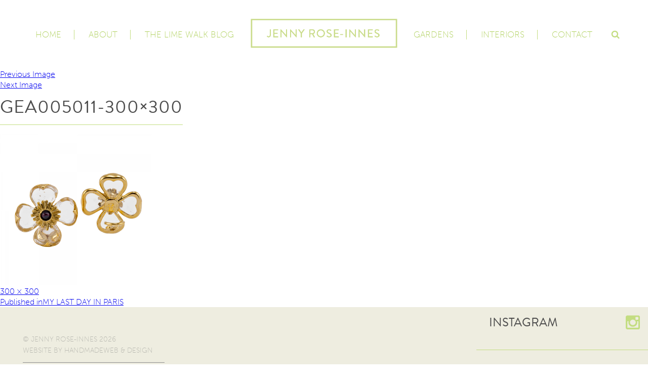

--- FILE ---
content_type: text/html; charset=UTF-8
request_url: https://www.jennyroseinnes.com/3203-2/gea005011-300x300/
body_size: 16100
content:
<!doctype html>
<!--[if lt IE 7]><html class="ie6" lang="en"><![endif]-->
<!--[if IE 7]><html class="ie7" lang="en"><![endif]-->
<!--[if IE 8]><html class="ie8" lang="en"><![endif]-->
<!--[if gt IE 8]><!--><html lang="en"><!--<![endif]-->

<head>
<meta charset="utf-8">
<meta http-equiv="X-UA-Compatible" content="IE=edge">
<meta name="viewport" content="width=device-width, initial-scale=1.0, maximum-scale=1, user-scalable=no"><!-- for ratina ready mobile devices -->
<title>Jenny Rose Innes</title>

<!-- stylesheets goes here -->
<link rel="icon" type="image/ico" href="images/favicon.ico">
<link rel="stylesheet" href="https://www.jennyroseinnes.com/wp-content/themes/jenny-rose-innes/css/plugins.css">
<link rel="stylesheet" href="https://www.jennyroseinnes.com/wp-content/themes/jenny-rose-innes/css/colorbox.css">
<link rel="stylesheet" href="https://www.jennyroseinnes.com/wp-content/themes/jenny-rose-innes/css/style.css">
<base href="https://www.jennyroseinnes.com/wp-content/themes/jenny-rose-innes/">
	<!--[if lt IE 8]>
		<link rel="stylesheet" href="css/ie.css">
  	<![endif]-->

	<!--[if lt IE 9]>
		<script src="js/html5.js" ></script>
  	<![endif]-->
<script src="https://use.typekit.net/owp0vkg.js"></script>
<script>try{Typekit.load({ async: true });}catch(e){}</script>
<script>(function(html){html.className = html.className.replace(/\bno-js\b/,'js')})(document.documentElement);</script>
<meta name='robots' content='index, follow, max-image-preview:large, max-snippet:-1, max-video-preview:-1' />
	<style>img:is([sizes="auto" i], [sizes^="auto," i]) { contain-intrinsic-size: 3000px 1500px }</style>
	
	<!-- This site is optimized with the Yoast SEO plugin v25.6 - https://yoast.com/wordpress/plugins/seo/ -->
	<title>GEA005011-300x300 -</title>
	<link rel="canonical" href="https://www.jennyroseinnes.com/3203-2/gea005011-300x300/" />
	<meta property="og:locale" content="en_GB" />
	<meta property="og:type" content="article" />
	<meta property="og:title" content="GEA005011-300x300 -" />
	<meta property="og:url" content="https://www.jennyroseinnes.com/3203-2/gea005011-300x300/" />
	<meta property="article:modified_time" content="2016-08-26T04:26:37+00:00" />
	<meta property="og:image" content="https://www.jennyroseinnes.com/3203-2/gea005011-300x300" />
	<meta property="og:image:width" content="300" />
	<meta property="og:image:height" content="300" />
	<meta property="og:image:type" content="image/png" />
	<meta name="twitter:card" content="summary_large_image" />
	<script type="application/ld+json" class="yoast-schema-graph">{"@context":"https://schema.org","@graph":[{"@type":"WebPage","@id":"https://www.jennyroseinnes.com/3203-2/gea005011-300x300/","url":"https://www.jennyroseinnes.com/3203-2/gea005011-300x300/","name":"GEA005011-300x300 -","isPartOf":{"@id":"https://www.jennyroseinnes.com/#website"},"primaryImageOfPage":{"@id":"https://www.jennyroseinnes.com/3203-2/gea005011-300x300/#primaryimage"},"image":{"@id":"https://www.jennyroseinnes.com/3203-2/gea005011-300x300/#primaryimage"},"thumbnailUrl":"https://www.jennyroseinnes.com/wp-content/uploads/2016/08/GEA005011-300x300.png","datePublished":"2016-08-25T04:21:43+00:00","dateModified":"2016-08-26T04:26:37+00:00","breadcrumb":{"@id":"https://www.jennyroseinnes.com/3203-2/gea005011-300x300/#breadcrumb"},"inLanguage":"en-GB","potentialAction":[{"@type":"ReadAction","target":["https://www.jennyroseinnes.com/3203-2/gea005011-300x300/"]}]},{"@type":"ImageObject","inLanguage":"en-GB","@id":"https://www.jennyroseinnes.com/3203-2/gea005011-300x300/#primaryimage","url":"https://www.jennyroseinnes.com/wp-content/uploads/2016/08/GEA005011-300x300.png","contentUrl":"https://www.jennyroseinnes.com/wp-content/uploads/2016/08/GEA005011-300x300.png"},{"@type":"BreadcrumbList","@id":"https://www.jennyroseinnes.com/3203-2/gea005011-300x300/#breadcrumb","itemListElement":[{"@type":"ListItem","position":1,"name":"Home","item":"https://www.jennyroseinnes.com/"},{"@type":"ListItem","position":2,"name":"MY LAST DAY IN PARIS","item":"https://www.jennyroseinnes.com/3203-2/"},{"@type":"ListItem","position":3,"name":"GEA005011-300&#215;300"}]},{"@type":"WebSite","@id":"https://www.jennyroseinnes.com/#website","url":"https://www.jennyroseinnes.com/","name":"","description":"","potentialAction":[{"@type":"SearchAction","target":{"@type":"EntryPoint","urlTemplate":"https://www.jennyroseinnes.com/?s={search_term_string}"},"query-input":{"@type":"PropertyValueSpecification","valueRequired":true,"valueName":"search_term_string"}}],"inLanguage":"en-GB"}]}</script>
	<!-- / Yoast SEO plugin. -->


<link rel='dns-prefetch' href='//fonts.googleapis.com' />
<link rel="alternate" type="application/rss+xml" title=" &raquo; Feed" href="https://www.jennyroseinnes.com/feed/" />
<script type="text/javascript">
/* <![CDATA[ */
window._wpemojiSettings = {"baseUrl":"https:\/\/s.w.org\/images\/core\/emoji\/16.0.1\/72x72\/","ext":".png","svgUrl":"https:\/\/s.w.org\/images\/core\/emoji\/16.0.1\/svg\/","svgExt":".svg","source":{"concatemoji":"https:\/\/www.jennyroseinnes.com\/wp-includes\/js\/wp-emoji-release.min.js?ver=87adf75770d85d4ede58fa381b53abf9"}};
/*! This file is auto-generated */
!function(s,n){var o,i,e;function c(e){try{var t={supportTests:e,timestamp:(new Date).valueOf()};sessionStorage.setItem(o,JSON.stringify(t))}catch(e){}}function p(e,t,n){e.clearRect(0,0,e.canvas.width,e.canvas.height),e.fillText(t,0,0);var t=new Uint32Array(e.getImageData(0,0,e.canvas.width,e.canvas.height).data),a=(e.clearRect(0,0,e.canvas.width,e.canvas.height),e.fillText(n,0,0),new Uint32Array(e.getImageData(0,0,e.canvas.width,e.canvas.height).data));return t.every(function(e,t){return e===a[t]})}function u(e,t){e.clearRect(0,0,e.canvas.width,e.canvas.height),e.fillText(t,0,0);for(var n=e.getImageData(16,16,1,1),a=0;a<n.data.length;a++)if(0!==n.data[a])return!1;return!0}function f(e,t,n,a){switch(t){case"flag":return n(e,"\ud83c\udff3\ufe0f\u200d\u26a7\ufe0f","\ud83c\udff3\ufe0f\u200b\u26a7\ufe0f")?!1:!n(e,"\ud83c\udde8\ud83c\uddf6","\ud83c\udde8\u200b\ud83c\uddf6")&&!n(e,"\ud83c\udff4\udb40\udc67\udb40\udc62\udb40\udc65\udb40\udc6e\udb40\udc67\udb40\udc7f","\ud83c\udff4\u200b\udb40\udc67\u200b\udb40\udc62\u200b\udb40\udc65\u200b\udb40\udc6e\u200b\udb40\udc67\u200b\udb40\udc7f");case"emoji":return!a(e,"\ud83e\udedf")}return!1}function g(e,t,n,a){var r="undefined"!=typeof WorkerGlobalScope&&self instanceof WorkerGlobalScope?new OffscreenCanvas(300,150):s.createElement("canvas"),o=r.getContext("2d",{willReadFrequently:!0}),i=(o.textBaseline="top",o.font="600 32px Arial",{});return e.forEach(function(e){i[e]=t(o,e,n,a)}),i}function t(e){var t=s.createElement("script");t.src=e,t.defer=!0,s.head.appendChild(t)}"undefined"!=typeof Promise&&(o="wpEmojiSettingsSupports",i=["flag","emoji"],n.supports={everything:!0,everythingExceptFlag:!0},e=new Promise(function(e){s.addEventListener("DOMContentLoaded",e,{once:!0})}),new Promise(function(t){var n=function(){try{var e=JSON.parse(sessionStorage.getItem(o));if("object"==typeof e&&"number"==typeof e.timestamp&&(new Date).valueOf()<e.timestamp+604800&&"object"==typeof e.supportTests)return e.supportTests}catch(e){}return null}();if(!n){if("undefined"!=typeof Worker&&"undefined"!=typeof OffscreenCanvas&&"undefined"!=typeof URL&&URL.createObjectURL&&"undefined"!=typeof Blob)try{var e="postMessage("+g.toString()+"("+[JSON.stringify(i),f.toString(),p.toString(),u.toString()].join(",")+"));",a=new Blob([e],{type:"text/javascript"}),r=new Worker(URL.createObjectURL(a),{name:"wpTestEmojiSupports"});return void(r.onmessage=function(e){c(n=e.data),r.terminate(),t(n)})}catch(e){}c(n=g(i,f,p,u))}t(n)}).then(function(e){for(var t in e)n.supports[t]=e[t],n.supports.everything=n.supports.everything&&n.supports[t],"flag"!==t&&(n.supports.everythingExceptFlag=n.supports.everythingExceptFlag&&n.supports[t]);n.supports.everythingExceptFlag=n.supports.everythingExceptFlag&&!n.supports.flag,n.DOMReady=!1,n.readyCallback=function(){n.DOMReady=!0}}).then(function(){return e}).then(function(){var e;n.supports.everything||(n.readyCallback(),(e=n.source||{}).concatemoji?t(e.concatemoji):e.wpemoji&&e.twemoji&&(t(e.twemoji),t(e.wpemoji)))}))}((window,document),window._wpemojiSettings);
/* ]]> */
</script>
<link rel='stylesheet' id='sbi_styles-css' href='https://www.jennyroseinnes.com/wp-content/plugins/instagram-feed/css/sbi-styles.min.css?ver=6.9.1' type='text/css' media='all' />
<style id='wp-emoji-styles-inline-css' type='text/css'>

	img.wp-smiley, img.emoji {
		display: inline !important;
		border: none !important;
		box-shadow: none !important;
		height: 1em !important;
		width: 1em !important;
		margin: 0 0.07em !important;
		vertical-align: -0.1em !important;
		background: none !important;
		padding: 0 !important;
	}
</style>
<link rel='stylesheet' id='wp-block-library-css' href='https://www.jennyroseinnes.com/wp-includes/css/dist/block-library/style.min.css?ver=87adf75770d85d4ede58fa381b53abf9' type='text/css' media='all' />
<style id='classic-theme-styles-inline-css' type='text/css'>
/*! This file is auto-generated */
.wp-block-button__link{color:#fff;background-color:#32373c;border-radius:9999px;box-shadow:none;text-decoration:none;padding:calc(.667em + 2px) calc(1.333em + 2px);font-size:1.125em}.wp-block-file__button{background:#32373c;color:#fff;text-decoration:none}
</style>
<style id='global-styles-inline-css' type='text/css'>
:root{--wp--preset--aspect-ratio--square: 1;--wp--preset--aspect-ratio--4-3: 4/3;--wp--preset--aspect-ratio--3-4: 3/4;--wp--preset--aspect-ratio--3-2: 3/2;--wp--preset--aspect-ratio--2-3: 2/3;--wp--preset--aspect-ratio--16-9: 16/9;--wp--preset--aspect-ratio--9-16: 9/16;--wp--preset--color--black: #000000;--wp--preset--color--cyan-bluish-gray: #abb8c3;--wp--preset--color--white: #ffffff;--wp--preset--color--pale-pink: #f78da7;--wp--preset--color--vivid-red: #cf2e2e;--wp--preset--color--luminous-vivid-orange: #ff6900;--wp--preset--color--luminous-vivid-amber: #fcb900;--wp--preset--color--light-green-cyan: #7bdcb5;--wp--preset--color--vivid-green-cyan: #00d084;--wp--preset--color--pale-cyan-blue: #8ed1fc;--wp--preset--color--vivid-cyan-blue: #0693e3;--wp--preset--color--vivid-purple: #9b51e0;--wp--preset--gradient--vivid-cyan-blue-to-vivid-purple: linear-gradient(135deg,rgba(6,147,227,1) 0%,rgb(155,81,224) 100%);--wp--preset--gradient--light-green-cyan-to-vivid-green-cyan: linear-gradient(135deg,rgb(122,220,180) 0%,rgb(0,208,130) 100%);--wp--preset--gradient--luminous-vivid-amber-to-luminous-vivid-orange: linear-gradient(135deg,rgba(252,185,0,1) 0%,rgba(255,105,0,1) 100%);--wp--preset--gradient--luminous-vivid-orange-to-vivid-red: linear-gradient(135deg,rgba(255,105,0,1) 0%,rgb(207,46,46) 100%);--wp--preset--gradient--very-light-gray-to-cyan-bluish-gray: linear-gradient(135deg,rgb(238,238,238) 0%,rgb(169,184,195) 100%);--wp--preset--gradient--cool-to-warm-spectrum: linear-gradient(135deg,rgb(74,234,220) 0%,rgb(151,120,209) 20%,rgb(207,42,186) 40%,rgb(238,44,130) 60%,rgb(251,105,98) 80%,rgb(254,248,76) 100%);--wp--preset--gradient--blush-light-purple: linear-gradient(135deg,rgb(255,206,236) 0%,rgb(152,150,240) 100%);--wp--preset--gradient--blush-bordeaux: linear-gradient(135deg,rgb(254,205,165) 0%,rgb(254,45,45) 50%,rgb(107,0,62) 100%);--wp--preset--gradient--luminous-dusk: linear-gradient(135deg,rgb(255,203,112) 0%,rgb(199,81,192) 50%,rgb(65,88,208) 100%);--wp--preset--gradient--pale-ocean: linear-gradient(135deg,rgb(255,245,203) 0%,rgb(182,227,212) 50%,rgb(51,167,181) 100%);--wp--preset--gradient--electric-grass: linear-gradient(135deg,rgb(202,248,128) 0%,rgb(113,206,126) 100%);--wp--preset--gradient--midnight: linear-gradient(135deg,rgb(2,3,129) 0%,rgb(40,116,252) 100%);--wp--preset--font-size--small: 13px;--wp--preset--font-size--medium: 20px;--wp--preset--font-size--large: 36px;--wp--preset--font-size--x-large: 42px;--wp--preset--spacing--20: 0.44rem;--wp--preset--spacing--30: 0.67rem;--wp--preset--spacing--40: 1rem;--wp--preset--spacing--50: 1.5rem;--wp--preset--spacing--60: 2.25rem;--wp--preset--spacing--70: 3.38rem;--wp--preset--spacing--80: 5.06rem;--wp--preset--shadow--natural: 6px 6px 9px rgba(0, 0, 0, 0.2);--wp--preset--shadow--deep: 12px 12px 50px rgba(0, 0, 0, 0.4);--wp--preset--shadow--sharp: 6px 6px 0px rgba(0, 0, 0, 0.2);--wp--preset--shadow--outlined: 6px 6px 0px -3px rgba(255, 255, 255, 1), 6px 6px rgba(0, 0, 0, 1);--wp--preset--shadow--crisp: 6px 6px 0px rgba(0, 0, 0, 1);}:where(.is-layout-flex){gap: 0.5em;}:where(.is-layout-grid){gap: 0.5em;}body .is-layout-flex{display: flex;}.is-layout-flex{flex-wrap: wrap;align-items: center;}.is-layout-flex > :is(*, div){margin: 0;}body .is-layout-grid{display: grid;}.is-layout-grid > :is(*, div){margin: 0;}:where(.wp-block-columns.is-layout-flex){gap: 2em;}:where(.wp-block-columns.is-layout-grid){gap: 2em;}:where(.wp-block-post-template.is-layout-flex){gap: 1.25em;}:where(.wp-block-post-template.is-layout-grid){gap: 1.25em;}.has-black-color{color: var(--wp--preset--color--black) !important;}.has-cyan-bluish-gray-color{color: var(--wp--preset--color--cyan-bluish-gray) !important;}.has-white-color{color: var(--wp--preset--color--white) !important;}.has-pale-pink-color{color: var(--wp--preset--color--pale-pink) !important;}.has-vivid-red-color{color: var(--wp--preset--color--vivid-red) !important;}.has-luminous-vivid-orange-color{color: var(--wp--preset--color--luminous-vivid-orange) !important;}.has-luminous-vivid-amber-color{color: var(--wp--preset--color--luminous-vivid-amber) !important;}.has-light-green-cyan-color{color: var(--wp--preset--color--light-green-cyan) !important;}.has-vivid-green-cyan-color{color: var(--wp--preset--color--vivid-green-cyan) !important;}.has-pale-cyan-blue-color{color: var(--wp--preset--color--pale-cyan-blue) !important;}.has-vivid-cyan-blue-color{color: var(--wp--preset--color--vivid-cyan-blue) !important;}.has-vivid-purple-color{color: var(--wp--preset--color--vivid-purple) !important;}.has-black-background-color{background-color: var(--wp--preset--color--black) !important;}.has-cyan-bluish-gray-background-color{background-color: var(--wp--preset--color--cyan-bluish-gray) !important;}.has-white-background-color{background-color: var(--wp--preset--color--white) !important;}.has-pale-pink-background-color{background-color: var(--wp--preset--color--pale-pink) !important;}.has-vivid-red-background-color{background-color: var(--wp--preset--color--vivid-red) !important;}.has-luminous-vivid-orange-background-color{background-color: var(--wp--preset--color--luminous-vivid-orange) !important;}.has-luminous-vivid-amber-background-color{background-color: var(--wp--preset--color--luminous-vivid-amber) !important;}.has-light-green-cyan-background-color{background-color: var(--wp--preset--color--light-green-cyan) !important;}.has-vivid-green-cyan-background-color{background-color: var(--wp--preset--color--vivid-green-cyan) !important;}.has-pale-cyan-blue-background-color{background-color: var(--wp--preset--color--pale-cyan-blue) !important;}.has-vivid-cyan-blue-background-color{background-color: var(--wp--preset--color--vivid-cyan-blue) !important;}.has-vivid-purple-background-color{background-color: var(--wp--preset--color--vivid-purple) !important;}.has-black-border-color{border-color: var(--wp--preset--color--black) !important;}.has-cyan-bluish-gray-border-color{border-color: var(--wp--preset--color--cyan-bluish-gray) !important;}.has-white-border-color{border-color: var(--wp--preset--color--white) !important;}.has-pale-pink-border-color{border-color: var(--wp--preset--color--pale-pink) !important;}.has-vivid-red-border-color{border-color: var(--wp--preset--color--vivid-red) !important;}.has-luminous-vivid-orange-border-color{border-color: var(--wp--preset--color--luminous-vivid-orange) !important;}.has-luminous-vivid-amber-border-color{border-color: var(--wp--preset--color--luminous-vivid-amber) !important;}.has-light-green-cyan-border-color{border-color: var(--wp--preset--color--light-green-cyan) !important;}.has-vivid-green-cyan-border-color{border-color: var(--wp--preset--color--vivid-green-cyan) !important;}.has-pale-cyan-blue-border-color{border-color: var(--wp--preset--color--pale-cyan-blue) !important;}.has-vivid-cyan-blue-border-color{border-color: var(--wp--preset--color--vivid-cyan-blue) !important;}.has-vivid-purple-border-color{border-color: var(--wp--preset--color--vivid-purple) !important;}.has-vivid-cyan-blue-to-vivid-purple-gradient-background{background: var(--wp--preset--gradient--vivid-cyan-blue-to-vivid-purple) !important;}.has-light-green-cyan-to-vivid-green-cyan-gradient-background{background: var(--wp--preset--gradient--light-green-cyan-to-vivid-green-cyan) !important;}.has-luminous-vivid-amber-to-luminous-vivid-orange-gradient-background{background: var(--wp--preset--gradient--luminous-vivid-amber-to-luminous-vivid-orange) !important;}.has-luminous-vivid-orange-to-vivid-red-gradient-background{background: var(--wp--preset--gradient--luminous-vivid-orange-to-vivid-red) !important;}.has-very-light-gray-to-cyan-bluish-gray-gradient-background{background: var(--wp--preset--gradient--very-light-gray-to-cyan-bluish-gray) !important;}.has-cool-to-warm-spectrum-gradient-background{background: var(--wp--preset--gradient--cool-to-warm-spectrum) !important;}.has-blush-light-purple-gradient-background{background: var(--wp--preset--gradient--blush-light-purple) !important;}.has-blush-bordeaux-gradient-background{background: var(--wp--preset--gradient--blush-bordeaux) !important;}.has-luminous-dusk-gradient-background{background: var(--wp--preset--gradient--luminous-dusk) !important;}.has-pale-ocean-gradient-background{background: var(--wp--preset--gradient--pale-ocean) !important;}.has-electric-grass-gradient-background{background: var(--wp--preset--gradient--electric-grass) !important;}.has-midnight-gradient-background{background: var(--wp--preset--gradient--midnight) !important;}.has-small-font-size{font-size: var(--wp--preset--font-size--small) !important;}.has-medium-font-size{font-size: var(--wp--preset--font-size--medium) !important;}.has-large-font-size{font-size: var(--wp--preset--font-size--large) !important;}.has-x-large-font-size{font-size: var(--wp--preset--font-size--x-large) !important;}
:where(.wp-block-post-template.is-layout-flex){gap: 1.25em;}:where(.wp-block-post-template.is-layout-grid){gap: 1.25em;}
:where(.wp-block-columns.is-layout-flex){gap: 2em;}:where(.wp-block-columns.is-layout-grid){gap: 2em;}
:root :where(.wp-block-pullquote){font-size: 1.5em;line-height: 1.6;}
</style>
<link rel='stylesheet' id='contact-form-7-css' href='https://www.jennyroseinnes.com/wp-content/plugins/contact-form-7/includes/css/styles.css?ver=6.1.1' type='text/css' media='all' />
<link rel='stylesheet' id='twentysixteen-fonts-css' href='https://fonts.googleapis.com/css?family=Merriweather%3A400%2C700%2C900%2C400italic%2C700italic%2C900italic%7CMontserrat%3A400%2C700%7CInconsolata%3A400&#038;subset=latin%2Clatin-ext' type='text/css' media='all' />
<link rel='stylesheet' id='genericons-css' href='https://www.jennyroseinnes.com/wp-content/themes/jenny-rose-innes/genericons/genericons.css?ver=3.4.1' type='text/css' media='all' />
<link rel='stylesheet' id='twentysixteen-style-css' href='https://www.jennyroseinnes.com/wp-content/themes/jenny-rose-innes/style.css?ver=87adf75770d85d4ede58fa381b53abf9' type='text/css' media='all' />
<!--[if lt IE 10]>
<link rel='stylesheet' id='twentysixteen-ie-css' href='https://www.jennyroseinnes.com/wp-content/themes/jenny-rose-innes/css/ie.css?ver=20150930' type='text/css' media='all' />
<![endif]-->
<!--[if lt IE 9]>
<link rel='stylesheet' id='twentysixteen-ie8-css' href='https://www.jennyroseinnes.com/wp-content/themes/jenny-rose-innes/css/ie8.css?ver=20151230' type='text/css' media='all' />
<![endif]-->
<!--[if lt IE 8]>
<link rel='stylesheet' id='twentysixteen-ie7-css' href='https://www.jennyroseinnes.com/wp-content/themes/jenny-rose-innes/css/ie7.css?ver=20150930' type='text/css' media='all' />
<![endif]-->
<link rel='stylesheet' id='slb_core-css' href='https://www.jennyroseinnes.com/wp-content/plugins/simple-lightbox/client/css/app.css?ver=2.9.4' type='text/css' media='all' />
<script type="text/javascript" id="ssbs-nonce-js-after">
/* <![CDATA[ */
var sss_nonce_frontend = "2089cd9367"
/* ]]> */
</script>
<!--[if lt IE 9]>
<script type="text/javascript" src="https://www.jennyroseinnes.com/wp-content/themes/jenny-rose-innes/js/html5.js?ver=3.7.3" id="twentysixteen-html5-js"></script>
<![endif]-->
<script type="text/javascript" id="jquery-core-js-extra">
/* <![CDATA[ */
var theme_data = {"themeLogo":["https:\/\/www.jennyroseinnes.com\/wp-content\/uploads\/2016\/08\/GEA005011-300x300-150x150.png",150,150,true]};
/* ]]> */
</script>
<script type="text/javascript" src="https://www.jennyroseinnes.com/wp-includes/js/jquery/jquery.min.js?ver=3.7.1" id="jquery-core-js"></script>
<script type="text/javascript" src="https://www.jennyroseinnes.com/wp-includes/js/jquery/jquery-migrate.min.js?ver=3.4.1" id="jquery-migrate-js"></script>
<script type="text/javascript" src="https://www.jennyroseinnes.com/wp-content/themes/jenny-rose-innes/js/keyboard-image-navigation.js?ver=20151104" id="twentysixteen-keyboard-image-navigation-js"></script>
<link rel="https://api.w.org/" href="https://www.jennyroseinnes.com/wp-json/" /><link rel="alternate" title="JSON" type="application/json" href="https://www.jennyroseinnes.com/wp-json/wp/v2/media/6760" /><link rel="EditURI" type="application/rsd+xml" title="RSD" href="https://www.jennyroseinnes.com/xmlrpc.php?rsd" />

<link rel='shortlink' href='https://www.jennyroseinnes.com/?p=6760' />
<link rel="alternate" title="oEmbed (JSON)" type="application/json+oembed" href="https://www.jennyroseinnes.com/wp-json/oembed/1.0/embed?url=https%3A%2F%2Fwww.jennyroseinnes.com%2F3203-2%2Fgea005011-300x300%2F" />
<link rel="alternate" title="oEmbed (XML)" type="text/xml+oembed" href="https://www.jennyroseinnes.com/wp-json/oembed/1.0/embed?url=https%3A%2F%2Fwww.jennyroseinnes.com%2F3203-2%2Fgea005011-300x300%2F&#038;format=xml" />
</head>

<body data-rsssl=1 class="attachment wp-singular attachment-template-default single single-attachment postid-6760 attachmentid-6760 attachment-png wp-theme-jenny-rose-innes group-blog">
<div id="preloader">
	<div class="text-center loader-logo"><img src="images/logo.jpg" alt="" /></div>
    <div id="status"></div>
</div>

<header id="stickywrap" class="header">
  <div class="wrapper-header clearfix">
  	<!--Logo-->
  	<div class="logo"><a href="https://www.jennyroseinnes.com/"><img src="https://www.jennyroseinnes.com/wp-content/uploads/2016/08/Logo.png" alt="" /></a></div>
    <!--Logo End-->
    <!--navigation-->
  	<nav>
	    	<span class="mnu-icon"><a href="javascript:void(0)"><img src="images/menu-icon.png" alt="" /></a></span>
        <ul id="primary-menu" class="left-menu clearfix"><li id="menu-item-64" class="menu-item menu-item-type-post_type menu-item-object-page menu-item-home menu-item-64"><a href="https://www.jennyroseinnes.com/">Home</a></li>
<li id="menu-item-63" class="menu-item menu-item-type-post_type menu-item-object-page menu-item-63"><a href="https://www.jennyroseinnes.com/about-jenny-rose-innes/">About</a></li>
<li id="menu-item-62" class="menu-item menu-item-type-post_type menu-item-object-page current_page_parent menu-item-62"><a href="https://www.jennyroseinnes.com/the-lime-walk-blog/">The Lime Walk Blog</a></li>
<li id="menu-item-61" class="menu-item menu-item-type-post_type menu-item-object-page menu-item-has-children menu-item-61"><a href="https://www.jennyroseinnes.com/garden-landscape-design-southern-highlands/">Gardens</a>
<ul class="sub-menu">
	<li id="menu-item-7265" class="menu-item menu-item-type-post_type menu-item-object-portfolio menu-item-7265"><a href="https://www.jennyroseinnes.com/portfolio/a-town-garden/">A Town Garden</a></li>
	<li id="menu-item-7266" class="menu-item menu-item-type-post_type menu-item-object-portfolio menu-item-7266"><a href="https://www.jennyroseinnes.com/portfolio/a-garden-in-the-limousine/">A Garden in France</a></li>
	<li id="menu-item-7267" class="menu-item menu-item-type-post_type menu-item-object-portfolio menu-item-7267"><a href="https://www.jennyroseinnes.com/portfolio/south-acres-garden/">South Acres Garden</a></li>
</ul>
</li>
<li id="menu-item-56" class="menu-item menu-item-type-post_type menu-item-object-page menu-item-has-children menu-item-56"><a href="https://www.jennyroseinnes.com/interior-design-southern-highlands/">Interiors</a>
<ul class="sub-menu">
	<li id="menu-item-7262" class="menu-item menu-item-type-post_type menu-item-object-portfolio menu-item-7262"><a href="https://www.jennyroseinnes.com/portfolio/bowral-cottage/">Bowral Cottage</a></li>
	<li id="menu-item-7263" class="menu-item menu-item-type-post_type menu-item-object-portfolio menu-item-7263"><a href="https://www.jennyroseinnes.com/portfolio/the-beach-house/">Beach House</a></li>
	<li id="menu-item-7264" class="menu-item menu-item-type-post_type menu-item-object-portfolio menu-item-7264"><a href="https://www.jennyroseinnes.com/portfolio/bowral-country-town-house/">Town House</a></li>
	<li id="menu-item-7261" class="menu-item menu-item-type-post_type menu-item-object-portfolio menu-item-7261"><a href="https://www.jennyroseinnes.com/portfolio/house-france/">A House in France</a></li>
</ul>
</li>
<li id="menu-item-55" class="menu-item menu-item-type-post_type menu-item-object-page menu-item-55"><a href="https://www.jennyroseinnes.com/contact-jenny-rose-innes/">Contact</a></li>
</ul>    </nav>
    <!--navigation End-->
    <!--Search Box-->
    <div class="search-box">
       
<form role="search" method="get" class="search-form" action="https://www.jennyroseinnes.com/">
		<span class="screen-reader-text">Search:</span>
		<input type="search" class="search-field" placeholder="Search &hellip;" value="" name="s" title="Search:" />
	<button type="submit" class="search-submit">find</button>
</form>
    </div>
    <!--Search Box End-->
  </div>
  
</header>

	<div id="primary" class="content-area">
		<main id="main" class="site-main" role="main">

			
				<article id="post-6760" class="post-6760 attachment type-attachment status-inherit hentry">

					<nav id="image-navigation" class="navigation image-navigation">
						<div class="nav-links">
							<div class="nav-previous"><a href='https://www.jennyroseinnes.com/3203-2/gea001611-300x300/'>Previous Image</a></div>
							<div class="nav-next"><a href='https://www.jennyroseinnes.com/3203-2/ri1316d-300x300/'>Next Image</a></div>
						</div><!-- .nav-links -->
					</nav><!-- .image-navigation -->

					<header class="entry-header">
						<h1 class="entry-title">GEA005011-300&#215;300</h1>					</header><!-- .entry-header -->

					<div class="entry-content">

						<div class="entry-attachment">
							<img width="300" height="300" src="https://www.jennyroseinnes.com/wp-content/uploads/2016/08/GEA005011-300x300.png" class="attachment-large size-large" alt="" decoding="async" fetchpriority="high" srcset="https://www.jennyroseinnes.com/wp-content/uploads/2016/08/GEA005011-300x300.png 300w, https://www.jennyroseinnes.com/wp-content/uploads/2016/08/GEA005011-300x300-150x150.png 150w" sizes="(max-width: 300px) 85vw, 300px" />
							
						</div><!-- .entry-attachment -->

											</div><!-- .entry-content -->

					<footer class="entry-footer">
						<span class="posted-on"><span class="screen-reader-text">Posted on </span><a href="https://www.jennyroseinnes.com/3203-2/gea005011-300x300/" rel="bookmark"><time class="entry-date published" datetime="2016-08-25T14:21:43+10:00"></time><time class="updated" datetime="2016-08-26T14:26:37+10:00"></time></a></span>						<span class="full-size-link"><span class="screen-reader-text">Full size </span><a href="https://www.jennyroseinnes.com/wp-content/uploads/2016/08/GEA005011-300x300.png">300 &times; 300</a></span>											</footer><!-- .entry-footer -->
				</article><!-- #post-## -->

				
	<nav class="navigation post-navigation" aria-label="Posts">
		<h2 class="screen-reader-text">Post navigation</h2>
		<div class="nav-links"><div class="nav-previous"><a href="https://www.jennyroseinnes.com/3203-2/" rel="prev"><span class="meta-nav">Published in</span><span class="post-title">MY LAST DAY IN PARIS</span></a></div></div>
	</nav>
		</main><!-- .site-main -->
	</div><!-- .content-area -->


	<aside class="index-right">
        <div class="blog-heading width-instagram-icon">
            <h2>instagram</h2>
        </div>
        <div class="instagram-outer clearfix">
             
<div id="sb_instagram"  class="sbi sbi_mob_col_1 sbi_tab_col_2 sbi_col_2" style="width: 100%; height: 100%;"	 data-feedid="sbi_17841400442020390#10"  data-res="medium" data-cols="2" data-colsmobile="1" data-colstablet="2" data-num="10" data-nummobile="" data-item-padding=""	 data-shortcode-atts="{}"  data-postid="6760" data-locatornonce="fc73979bd0" data-imageaspectratio="1:1" data-sbi-flags="favorLocal">
	
	<div id="sbi_images" >
		<div class="sbi_item sbi_type_video sbi_new sbi_transition"
	id="sbi_17971539563461197" data-date="1684631555">
	<div class="sbi_photo_wrap">
		<a class="sbi_photo" href="https://www.instagram.com/reel/CsfGZvuAXD4/" target="_blank" rel="noopener nofollow"
			data-full-res="https://scontent-syd2-1.cdninstagram.com/v/t51.36329-15/348324677_171634525864530_5746104657429750693_n.jpg?_nc_cat=109&#038;ccb=1-7&#038;_nc_sid=8ae9d6&#038;_nc_ohc=Z9gi5Q4GZvUAX-l7TRf&#038;_nc_ht=scontent-syd2-1.cdninstagram.com&#038;edm=ANo9K5cEAAAA&#038;oh=00_AfAKbin7G0jZkD13JxQMt8hzTjlj7nI1-4U2mu2AOcdy-Q&#038;oe=64749EDD"
			data-img-src-set="{&quot;d&quot;:&quot;https:\/\/scontent-syd2-1.cdninstagram.com\/v\/t51.36329-15\/348324677_171634525864530_5746104657429750693_n.jpg?_nc_cat=109&amp;ccb=1-7&amp;_nc_sid=8ae9d6&amp;_nc_ohc=Z9gi5Q4GZvUAX-l7TRf&amp;_nc_ht=scontent-syd2-1.cdninstagram.com&amp;edm=ANo9K5cEAAAA&amp;oh=00_AfAKbin7G0jZkD13JxQMt8hzTjlj7nI1-4U2mu2AOcdy-Q&amp;oe=64749EDD&quot;,&quot;150&quot;:&quot;https:\/\/scontent-syd2-1.cdninstagram.com\/v\/t51.36329-15\/348324677_171634525864530_5746104657429750693_n.jpg?_nc_cat=109&amp;ccb=1-7&amp;_nc_sid=8ae9d6&amp;_nc_ohc=Z9gi5Q4GZvUAX-l7TRf&amp;_nc_ht=scontent-syd2-1.cdninstagram.com&amp;edm=ANo9K5cEAAAA&amp;oh=00_AfAKbin7G0jZkD13JxQMt8hzTjlj7nI1-4U2mu2AOcdy-Q&amp;oe=64749EDD&quot;,&quot;320&quot;:&quot;https:\/\/www.jennyroseinnes.com\/wp-content\/uploads\/sb-instagram-feed-images\/348324677_171634525864530_5746104657429750693_nlow.jpg&quot;,&quot;640&quot;:&quot;https:\/\/www.jennyroseinnes.com\/wp-content\/uploads\/sb-instagram-feed-images\/348324677_171634525864530_5746104657429750693_nfull.jpg&quot;}">
			<span class="sbi-screenreader">There’s always a pull on my heartstrings when Au</span>
						<svg style="color: rgba(255,255,255,1)" class="svg-inline--fa fa-play fa-w-14 sbi_playbtn" aria-label="Play" aria-hidden="true" data-fa-processed="" data-prefix="fa" data-icon="play" role="presentation" xmlns="http://www.w3.org/2000/svg" viewBox="0 0 448 512"><path fill="currentColor" d="M424.4 214.7L72.4 6.6C43.8-10.3 0 6.1 0 47.9V464c0 37.5 40.7 60.1 72.4 41.3l352-208c31.4-18.5 31.5-64.1 0-82.6z"></path></svg>			<img src="https://www.jennyroseinnes.com/wp-content/plugins/instagram-feed/img/placeholder.png" alt="There’s always a pull on my heartstrings when Autumn arrives.. my favourite season and yet knowing that it won’t be long before there will be very little to pick from the garden.  Living a rural life has brought me heart bursting happiness.  The warmth of companionship with like-minded friends … the quiet - … and being closer to nature.  Seeing the effects of our ‘no spray’ policy here .. adding more and more to the garden to encourage insect life.. The joy of seeing dragon flies hover and drink from shallow bowls of water in the walled garden .. of hearing crickets at night through my open windows… So many bees and butterflies now -  when at first there were none.  But most exciting of all is that I am working on my third book which will reflect all of this love .. love of nature, my garden, my home  and the countryside in which we live and the peace that this imbues.  My love of nature  is deeply embedded .. how lucky I was to have a mother from whom I could learn all this… 
#nature #insectlife #garden #friendship #countrylife #joy" aria-hidden="true">
		</a>
	</div>
</div><div class="sbi_item sbi_type_image sbi_new sbi_transition"
	id="sbi_17883678881844591" data-date="1684023982">
	<div class="sbi_photo_wrap">
		<a class="sbi_photo" href="https://www.instagram.com/p/CsNBFDpvhla/" target="_blank" rel="noopener nofollow"
			data-full-res="https://scontent-syd2-1.cdninstagram.com/v/t51.29350-15/346674724_261402103030600_176142104888511055_n.jpg?_nc_cat=105&#038;ccb=1-7&#038;_nc_sid=8ae9d6&#038;_nc_ohc=kiQPQ4zPYwEAX-g94H6&#038;_nc_ht=scontent-syd2-1.cdninstagram.com&#038;edm=ANo9K5cEAAAA&#038;oh=00_AfC-nnypU4s9m8lI9rWemli0uCISPdbbi53XQhX7FvCVUw&#038;oe=647384A2"
			data-img-src-set="{&quot;d&quot;:&quot;https:\/\/scontent-syd2-1.cdninstagram.com\/v\/t51.29350-15\/346674724_261402103030600_176142104888511055_n.jpg?_nc_cat=105&amp;ccb=1-7&amp;_nc_sid=8ae9d6&amp;_nc_ohc=kiQPQ4zPYwEAX-g94H6&amp;_nc_ht=scontent-syd2-1.cdninstagram.com&amp;edm=ANo9K5cEAAAA&amp;oh=00_AfC-nnypU4s9m8lI9rWemli0uCISPdbbi53XQhX7FvCVUw&amp;oe=647384A2&quot;,&quot;150&quot;:&quot;https:\/\/scontent-syd2-1.cdninstagram.com\/v\/t51.29350-15\/346674724_261402103030600_176142104888511055_n.jpg?_nc_cat=105&amp;ccb=1-7&amp;_nc_sid=8ae9d6&amp;_nc_ohc=kiQPQ4zPYwEAX-g94H6&amp;_nc_ht=scontent-syd2-1.cdninstagram.com&amp;edm=ANo9K5cEAAAA&amp;oh=00_AfC-nnypU4s9m8lI9rWemli0uCISPdbbi53XQhX7FvCVUw&amp;oe=647384A2&quot;,&quot;320&quot;:&quot;https:\/\/www.jennyroseinnes.com\/wp-content\/uploads\/sb-instagram-feed-images\/346674724_261402103030600_176142104888511055_nlow.jpg&quot;,&quot;640&quot;:&quot;https:\/\/www.jennyroseinnes.com\/wp-content\/uploads\/sb-instagram-feed-images\/346674724_261402103030600_176142104888511055_nfull.jpg&quot;}">
			<span class="sbi-screenreader">Happy Mother’s Day!
To all those wonderful mothe</span>
									<img src="https://www.jennyroseinnes.com/wp-content/plugins/instagram-feed/img/placeholder.png" alt="Happy Mother’s Day!
To all those wonderful mothers out there.. nurturing beings .. giving of themselves.. Whether they’re mothers to their children and their grandchildren - or their stepchildren - or their dogs - or other animals .. To all Mothers - this is your day. 💕💕💗💗💞💞💗💗💕💕
#mothersday #motherhood  #nurturing" aria-hidden="true">
		</a>
	</div>
</div><div class="sbi_item sbi_type_video sbi_new sbi_transition"
	id="sbi_17957135609367988" data-date="1683414542">
	<div class="sbi_photo_wrap">
		<a class="sbi_photo" href="https://www.instagram.com/reel/Cr62bfmg_70/" target="_blank" rel="noopener nofollow"
			data-full-res="https://scontent-syd2-1.cdninstagram.com/v/t51.36329-15/345126695_3416012378684693_807793058036901756_n.jpg?_nc_cat=101&#038;ccb=1-7&#038;_nc_sid=8ae9d6&#038;_nc_ohc=AZlBvj8bbtcAX8Gk-OM&#038;_nc_ht=scontent-syd2-1.cdninstagram.com&#038;edm=ANo9K5cEAAAA&#038;oh=00_AfADCvdgpuboeN36o0NLisxrfBLKBRAe1VvXddmf38mhtA&#038;oe=64737145"
			data-img-src-set="{&quot;d&quot;:&quot;https:\/\/scontent-syd2-1.cdninstagram.com\/v\/t51.36329-15\/345126695_3416012378684693_807793058036901756_n.jpg?_nc_cat=101&amp;ccb=1-7&amp;_nc_sid=8ae9d6&amp;_nc_ohc=AZlBvj8bbtcAX8Gk-OM&amp;_nc_ht=scontent-syd2-1.cdninstagram.com&amp;edm=ANo9K5cEAAAA&amp;oh=00_AfADCvdgpuboeN36o0NLisxrfBLKBRAe1VvXddmf38mhtA&amp;oe=64737145&quot;,&quot;150&quot;:&quot;https:\/\/scontent-syd2-1.cdninstagram.com\/v\/t51.36329-15\/345126695_3416012378684693_807793058036901756_n.jpg?_nc_cat=101&amp;ccb=1-7&amp;_nc_sid=8ae9d6&amp;_nc_ohc=AZlBvj8bbtcAX8Gk-OM&amp;_nc_ht=scontent-syd2-1.cdninstagram.com&amp;edm=ANo9K5cEAAAA&amp;oh=00_AfADCvdgpuboeN36o0NLisxrfBLKBRAe1VvXddmf38mhtA&amp;oe=64737145&quot;,&quot;320&quot;:&quot;https:\/\/www.jennyroseinnes.com\/wp-content\/uploads\/sb-instagram-feed-images\/345126695_3416012378684693_807793058036901756_nlow.jpg&quot;,&quot;640&quot;:&quot;https:\/\/www.jennyroseinnes.com\/wp-content\/uploads\/sb-instagram-feed-images\/345126695_3416012378684693_807793058036901756_nfull.jpg&quot;}">
			<span class="sbi-screenreader">What an incredible day.. Once in my lifetime.. to </span>
						<svg style="color: rgba(255,255,255,1)" class="svg-inline--fa fa-play fa-w-14 sbi_playbtn" aria-label="Play" aria-hidden="true" data-fa-processed="" data-prefix="fa" data-icon="play" role="presentation" xmlns="http://www.w3.org/2000/svg" viewBox="0 0 448 512"><path fill="currentColor" d="M424.4 214.7L72.4 6.6C43.8-10.3 0 6.1 0 47.9V464c0 37.5 40.7 60.1 72.4 41.3l352-208c31.4-18.5 31.5-64.1 0-82.6z"></path></svg>			<img src="https://www.jennyroseinnes.com/wp-content/plugins/instagram-feed/img/placeholder.png" alt="What an incredible day.. Once in my lifetime.. to witness the majestic coronation ceremony.. and to relish every moment.. and above all - the MUSIC!! Long live the King!🇬🇧🇬🇧👑👑Zadok the priest - Choir of Westminster Abbey" aria-hidden="true">
		</a>
	</div>
</div><div class="sbi_item sbi_type_carousel sbi_new sbi_transition"
	id="sbi_17908055036760368" data-date="1683260775">
	<div class="sbi_photo_wrap">
		<a class="sbi_photo" href="https://www.instagram.com/p/Cr2RYIfv3ce/" target="_blank" rel="noopener nofollow"
			data-full-res="https://scontent-syd2-1.cdninstagram.com/v/t51.29350-15/344763450_270325225417775_5889909303259772584_n.jpg?_nc_cat=101&#038;ccb=1-7&#038;_nc_sid=8ae9d6&#038;_nc_ohc=L9rGqYl-_X0AX8i7znW&#038;_nc_ht=scontent-syd2-1.cdninstagram.com&#038;edm=ANo9K5cEAAAA&#038;oh=00_AfBMeHquWfWlaCHd_-bhv14I92GxyOANkQAO9Zf594h9bQ&#038;oe=64740196"
			data-img-src-set="{&quot;d&quot;:&quot;https:\/\/scontent-syd2-1.cdninstagram.com\/v\/t51.29350-15\/344763450_270325225417775_5889909303259772584_n.jpg?_nc_cat=101&amp;ccb=1-7&amp;_nc_sid=8ae9d6&amp;_nc_ohc=L9rGqYl-_X0AX8i7znW&amp;_nc_ht=scontent-syd2-1.cdninstagram.com&amp;edm=ANo9K5cEAAAA&amp;oh=00_AfBMeHquWfWlaCHd_-bhv14I92GxyOANkQAO9Zf594h9bQ&amp;oe=64740196&quot;,&quot;150&quot;:&quot;https:\/\/scontent-syd2-1.cdninstagram.com\/v\/t51.29350-15\/344763450_270325225417775_5889909303259772584_n.jpg?_nc_cat=101&amp;ccb=1-7&amp;_nc_sid=8ae9d6&amp;_nc_ohc=L9rGqYl-_X0AX8i7znW&amp;_nc_ht=scontent-syd2-1.cdninstagram.com&amp;edm=ANo9K5cEAAAA&amp;oh=00_AfBMeHquWfWlaCHd_-bhv14I92GxyOANkQAO9Zf594h9bQ&amp;oe=64740196&quot;,&quot;320&quot;:&quot;https:\/\/www.jennyroseinnes.com\/wp-content\/uploads\/sb-instagram-feed-images\/344763450_270325225417775_5889909303259772584_nlow.jpg&quot;,&quot;640&quot;:&quot;https:\/\/www.jennyroseinnes.com\/wp-content\/uploads\/sb-instagram-feed-images\/344763450_270325225417775_5889909303259772584_nfull.jpg&quot;}">
			<span class="sbi-screenreader">Despite the deluge of rain and gale force winds th</span>
			<svg class="svg-inline--fa fa-clone fa-w-16 sbi_lightbox_carousel_icon" aria-hidden="true" aria-label="Clone" data-fa-proƒcessed="" data-prefix="far" data-icon="clone" role="img" xmlns="http://www.w3.org/2000/svg" viewBox="0 0 512 512">
                    <path fill="currentColor" d="M464 0H144c-26.51 0-48 21.49-48 48v48H48c-26.51 0-48 21.49-48 48v320c0 26.51 21.49 48 48 48h320c26.51 0 48-21.49 48-48v-48h48c26.51 0 48-21.49 48-48V48c0-26.51-21.49-48-48-48zM362 464H54a6 6 0 0 1-6-6V150a6 6 0 0 1 6-6h42v224c0 26.51 21.49 48 48 48h224v42a6 6 0 0 1-6 6zm96-96H150a6 6 0 0 1-6-6V54a6 6 0 0 1 6-6h308a6 6 0 0 1 6 6v308a6 6 0 0 1-6 6z"></path>
                </svg>						<img src="https://www.jennyroseinnes.com/wp-content/plugins/instagram-feed/img/placeholder.png" alt="Despite the deluge of rain and gale force winds the garden still has a few offerings and I managed to pick a couple of bunches! 
I tidied and fed the  Pelargoniums and they are now set up for their winter residence in the greenhouse!
Yesterday’s cleanup after the gales took a couple of hours but what a perfect day for it… one of those golden Autumn days which made all the difference.
It’s been a busy time in the garden these past two weeks.  We are planning a path down to the maple grove and low branches along the new path were lifted and trimmed of deadwood.
Outside pots and barrels have been emptied and prepped for bulb planting and lots of the Dahlias have been lifted and moved to new spots in the garden.
The wrens have been visiting and I adore the sounds of their twittering as they scuttle and dart around the garden.. #autumn #happydays #wrens #dahlias #gardenlove #mygarden" aria-hidden="true">
		</a>
	</div>
</div><div class="sbi_item sbi_type_video sbi_new sbi_transition"
	id="sbi_18052677406413740" data-date="1682569010">
	<div class="sbi_photo_wrap">
		<a class="sbi_photo" href="https://www.instagram.com/reel/CrhpN27AYyz/" target="_blank" rel="noopener nofollow"
			data-full-res="https://scontent-syd2-1.cdninstagram.com/v/t51.36329-15/343579568_2561332990674774_8716182708334525169_n.jpg?_nc_cat=110&#038;ccb=1-7&#038;_nc_sid=8ae9d6&#038;_nc_ohc=yBIy_M5uLGwAX-RJ-ou&#038;_nc_oc=AQmaZcJf5I2MTu0cH5KrxantnbkJTOyR5nWiGOLO2hUWQwTQUokHJ4pCdEaYUUHdZ_0&#038;_nc_ht=scontent-syd2-1.cdninstagram.com&#038;edm=ANo9K5cEAAAA&#038;oh=00_AfCtks7E5URoKNqynR1-hDOW596wgys-lIhBQN2_b-EOoA&#038;oe=64745598"
			data-img-src-set="{&quot;d&quot;:&quot;https:\/\/scontent-syd2-1.cdninstagram.com\/v\/t51.36329-15\/343579568_2561332990674774_8716182708334525169_n.jpg?_nc_cat=110&amp;ccb=1-7&amp;_nc_sid=8ae9d6&amp;_nc_ohc=yBIy_M5uLGwAX-RJ-ou&amp;_nc_oc=AQmaZcJf5I2MTu0cH5KrxantnbkJTOyR5nWiGOLO2hUWQwTQUokHJ4pCdEaYUUHdZ_0&amp;_nc_ht=scontent-syd2-1.cdninstagram.com&amp;edm=ANo9K5cEAAAA&amp;oh=00_AfCtks7E5URoKNqynR1-hDOW596wgys-lIhBQN2_b-EOoA&amp;oe=64745598&quot;,&quot;150&quot;:&quot;https:\/\/scontent-syd2-1.cdninstagram.com\/v\/t51.36329-15\/343579568_2561332990674774_8716182708334525169_n.jpg?_nc_cat=110&amp;ccb=1-7&amp;_nc_sid=8ae9d6&amp;_nc_ohc=yBIy_M5uLGwAX-RJ-ou&amp;_nc_oc=AQmaZcJf5I2MTu0cH5KrxantnbkJTOyR5nWiGOLO2hUWQwTQUokHJ4pCdEaYUUHdZ_0&amp;_nc_ht=scontent-syd2-1.cdninstagram.com&amp;edm=ANo9K5cEAAAA&amp;oh=00_AfCtks7E5URoKNqynR1-hDOW596wgys-lIhBQN2_b-EOoA&amp;oe=64745598&quot;,&quot;320&quot;:&quot;https:\/\/www.jennyroseinnes.com\/wp-content\/uploads\/sb-instagram-feed-images\/343288215_3554093041538961_1348560743389191335_nlow.jpg&quot;,&quot;640&quot;:&quot;https:\/\/www.jennyroseinnes.com\/wp-content\/uploads\/sb-instagram-feed-images\/343288215_3554093041538961_1348560743389191335_nfull.jpg&quot;}">
			<span class="sbi-screenreader">Autumn in Arrowtown: So much beauty everywhere… </span>
						<svg style="color: rgba(255,255,255,1)" class="svg-inline--fa fa-play fa-w-14 sbi_playbtn" aria-label="Play" aria-hidden="true" data-fa-processed="" data-prefix="fa" data-icon="play" role="presentation" xmlns="http://www.w3.org/2000/svg" viewBox="0 0 448 512"><path fill="currentColor" d="M424.4 214.7L72.4 6.6C43.8-10.3 0 6.1 0 47.9V464c0 37.5 40.7 60.1 72.4 41.3l352-208c31.4-18.5 31.5-64.1 0-82.6z"></path></svg>			<img src="https://www.jennyroseinnes.com/wp-content/plugins/instagram-feed/img/placeholder.png" alt="Autumn in Arrowtown: So much beauty everywhere… just a three hour hop in the plane and we’re here… 
Golden Poplars and Beech hedges for miles .. Hawthorns laden with claret red berries … soft light and nestling sheds .. velvet green paddocks .. I hope you enjoy these photos as much as I did taking them… #arrowtown #autumn #fall #softlight" aria-hidden="true">
		</a>
	</div>
</div><div class="sbi_item sbi_type_image sbi_new sbi_transition"
	id="sbi_18013041409590213" data-date="1682456075">
	<div class="sbi_photo_wrap">
		<a class="sbi_photo" href="https://www.instagram.com/p/CreSiGFB-Zt/" target="_blank" rel="noopener nofollow"
			data-full-res="https://scontent-syd2-1.cdninstagram.com/v/t51.29350-15/342739644_560204932809749_3661646968845365133_n.jpg?_nc_cat=106&#038;ccb=1-7&#038;_nc_sid=8ae9d6&#038;_nc_ohc=CsIdC4uUeqgAX9uOUqG&#038;_nc_ht=scontent-syd2-1.cdninstagram.com&#038;edm=ANo9K5cEAAAA&#038;oh=00_AfCj3pn-pxkcRFm_jg5xUWanDOAz7PD90rSBii9VqIZDrA&#038;oe=6473AFD8"
			data-img-src-set="{&quot;d&quot;:&quot;https:\/\/scontent-syd2-1.cdninstagram.com\/v\/t51.29350-15\/342739644_560204932809749_3661646968845365133_n.jpg?_nc_cat=106&amp;ccb=1-7&amp;_nc_sid=8ae9d6&amp;_nc_ohc=CsIdC4uUeqgAX9uOUqG&amp;_nc_ht=scontent-syd2-1.cdninstagram.com&amp;edm=ANo9K5cEAAAA&amp;oh=00_AfCj3pn-pxkcRFm_jg5xUWanDOAz7PD90rSBii9VqIZDrA&amp;oe=6473AFD8&quot;,&quot;150&quot;:&quot;https:\/\/scontent-syd2-1.cdninstagram.com\/v\/t51.29350-15\/342739644_560204932809749_3661646968845365133_n.jpg?_nc_cat=106&amp;ccb=1-7&amp;_nc_sid=8ae9d6&amp;_nc_ohc=CsIdC4uUeqgAX9uOUqG&amp;_nc_ht=scontent-syd2-1.cdninstagram.com&amp;edm=ANo9K5cEAAAA&amp;oh=00_AfCj3pn-pxkcRFm_jg5xUWanDOAz7PD90rSBii9VqIZDrA&amp;oe=6473AFD8&quot;,&quot;320&quot;:&quot;https:\/\/www.jennyroseinnes.com\/wp-content\/uploads\/sb-instagram-feed-images\/342739644_560204932809749_3661646968845365133_nlow.jpg&quot;,&quot;640&quot;:&quot;https:\/\/www.jennyroseinnes.com\/wp-content\/uploads\/sb-instagram-feed-images\/342739644_560204932809749_3661646968845365133_nfull.jpg&quot;}">
			<span class="sbi-screenreader">We love gathering in the kitchen.. teas, chats, lu</span>
									<img src="https://www.jennyroseinnes.com/wp-content/plugins/instagram-feed/img/placeholder.png" alt="We love gathering in the kitchen.. teas, chats, lunches, meetings, grandkids drawing … it all happens around this lovely old table.. I couldn’t resist wallpapering the walls in ‘Bees’ by @sibylcolefax  and using @wmorrisandco ‘The Orchard’ on curtains and blinds.  Carrara marble bench tops (which is marking but I tell myself it adds to the character!) and my beloved @falconaustralia cooker - a real work horse! Huge windows on the southern side overlook the garden and a pair of doors open to the west terrace and veggie garden.. everything I need in one room! #kitchen #countrykitchen #home #" aria-hidden="true">
		</a>
	</div>
</div><div class="sbi_item sbi_type_video sbi_new sbi_transition"
	id="sbi_18243411049089233" data-date="1682119254">
	<div class="sbi_photo_wrap">
		<a class="sbi_photo" href="https://www.instagram.com/reel/CrUP7z2AOiQ/" target="_blank" rel="noopener nofollow"
			data-full-res="https://scontent-syd2-1.cdninstagram.com/v/t51.36329-15/342880023_589986049751458_4145389201611147370_n.jpg?_nc_cat=108&#038;ccb=1-7&#038;_nc_sid=8ae9d6&#038;_nc_ohc=FIv_Kpv03K0AX98tcZa&#038;_nc_ht=scontent-syd2-1.cdninstagram.com&#038;edm=ANo9K5cEAAAA&#038;oh=00_AfBET3QIzYf5hgh1IBdwNXXtGoUAjl2yVROKB0I2TNi6ug&#038;oe=6473F726"
			data-img-src-set="{&quot;d&quot;:&quot;https:\/\/scontent-syd2-1.cdninstagram.com\/v\/t51.36329-15\/342880023_589986049751458_4145389201611147370_n.jpg?_nc_cat=108&amp;ccb=1-7&amp;_nc_sid=8ae9d6&amp;_nc_ohc=FIv_Kpv03K0AX98tcZa&amp;_nc_ht=scontent-syd2-1.cdninstagram.com&amp;edm=ANo9K5cEAAAA&amp;oh=00_AfBET3QIzYf5hgh1IBdwNXXtGoUAjl2yVROKB0I2TNi6ug&amp;oe=6473F726&quot;,&quot;150&quot;:&quot;https:\/\/scontent-syd2-1.cdninstagram.com\/v\/t51.36329-15\/342880023_589986049751458_4145389201611147370_n.jpg?_nc_cat=108&amp;ccb=1-7&amp;_nc_sid=8ae9d6&amp;_nc_ohc=FIv_Kpv03K0AX98tcZa&amp;_nc_ht=scontent-syd2-1.cdninstagram.com&amp;edm=ANo9K5cEAAAA&amp;oh=00_AfBET3QIzYf5hgh1IBdwNXXtGoUAjl2yVROKB0I2TNi6ug&amp;oe=6473F726&quot;,&quot;320&quot;:&quot;https:\/\/www.jennyroseinnes.com\/wp-content\/uploads\/sb-instagram-feed-images\/342245101_634858198654977_4637370451835474434_nlow.jpg&quot;,&quot;640&quot;:&quot;https:\/\/www.jennyroseinnes.com\/wp-content\/uploads\/sb-instagram-feed-images\/342245101_634858198654977_4637370451835474434_nfull.jpg&quot;}">
			<span class="sbi-screenreader">The end of such a happy  week - celebrating Easter</span>
						<svg style="color: rgba(255,255,255,1)" class="svg-inline--fa fa-play fa-w-14 sbi_playbtn" aria-label="Play" aria-hidden="true" data-fa-processed="" data-prefix="fa" data-icon="play" role="presentation" xmlns="http://www.w3.org/2000/svg" viewBox="0 0 448 512"><path fill="currentColor" d="M424.4 214.7L72.4 6.6C43.8-10.3 0 6.1 0 47.9V464c0 37.5 40.7 60.1 72.4 41.3l352-208c31.4-18.5 31.5-64.1 0-82.6z"></path></svg>			<img src="https://www.jennyroseinnes.com/wp-content/plugins/instagram-feed/img/placeholder.png" alt="The end of such a happy  week - celebrating Easter and enjoying quality time with family.  The beautiful autumn weather meant we could enjoy outside lunches, teas and coffees and long walks!.." aria-hidden="true">
		</a>
	</div>
</div><div class="sbi_item sbi_type_video sbi_new sbi_transition"
	id="sbi_17926208381597631" data-date="1681598111">
	<div class="sbi_photo_wrap">
		<a class="sbi_photo" href="https://www.instagram.com/reel/CrEtwPnBFsA/" target="_blank" rel="noopener nofollow"
			data-full-res="https://scontent-syd2-1.cdninstagram.com/v/t51.36329-15/329051450_1556073674914069_8478739659158871152_n.jpg?_nc_cat=109&#038;ccb=1-7&#038;_nc_sid=8ae9d6&#038;_nc_ohc=PN57w_wMjkgAX-y2CpH&#038;_nc_ht=scontent-syd2-1.cdninstagram.com&#038;edm=ANo9K5cEAAAA&#038;oh=00_AfBk5kjqBe4cH2j3J32xQaqrbqmitMvG5ecRqrvMLgWc_g&#038;oe=647322F4"
			data-img-src-set="{&quot;d&quot;:&quot;https:\/\/scontent-syd2-1.cdninstagram.com\/v\/t51.36329-15\/329051450_1556073674914069_8478739659158871152_n.jpg?_nc_cat=109&amp;ccb=1-7&amp;_nc_sid=8ae9d6&amp;_nc_ohc=PN57w_wMjkgAX-y2CpH&amp;_nc_ht=scontent-syd2-1.cdninstagram.com&amp;edm=ANo9K5cEAAAA&amp;oh=00_AfBk5kjqBe4cH2j3J32xQaqrbqmitMvG5ecRqrvMLgWc_g&amp;oe=647322F4&quot;,&quot;150&quot;:&quot;https:\/\/scontent-syd2-1.cdninstagram.com\/v\/t51.36329-15\/329051450_1556073674914069_8478739659158871152_n.jpg?_nc_cat=109&amp;ccb=1-7&amp;_nc_sid=8ae9d6&amp;_nc_ohc=PN57w_wMjkgAX-y2CpH&amp;_nc_ht=scontent-syd2-1.cdninstagram.com&amp;edm=ANo9K5cEAAAA&amp;oh=00_AfBk5kjqBe4cH2j3J32xQaqrbqmitMvG5ecRqrvMLgWc_g&amp;oe=647322F4&quot;,&quot;320&quot;:&quot;https:\/\/www.jennyroseinnes.com\/wp-content\/uploads\/sb-instagram-feed-images\/327334091_463697165914037_6423394338579890752_nlow.jpg&quot;,&quot;640&quot;:&quot;https:\/\/www.jennyroseinnes.com\/wp-content\/uploads\/sb-instagram-feed-images\/327334091_463697165914037_6423394338579890752_nfull.jpg&quot;}">
			<span class="sbi-screenreader">When time flies… Happy Sunday everyone! #home #t</span>
						<svg style="color: rgba(255,255,255,1)" class="svg-inline--fa fa-play fa-w-14 sbi_playbtn" aria-label="Play" aria-hidden="true" data-fa-processed="" data-prefix="fa" data-icon="play" role="presentation" xmlns="http://www.w3.org/2000/svg" viewBox="0 0 448 512"><path fill="currentColor" d="M424.4 214.7L72.4 6.6C43.8-10.3 0 6.1 0 47.9V464c0 37.5 40.7 60.1 72.4 41.3l352-208c31.4-18.5 31.5-64.1 0-82.6z"></path></svg>			<img src="https://www.jennyroseinnes.com/wp-content/plugins/instagram-feed/img/placeholder.png" alt="When time flies… Happy Sunday everyone! #home #theweekthatwas #beautiful #mygarden #happy #countrylife #fortheloveofcountryhouses" aria-hidden="true">
		</a>
	</div>
</div><div class="sbi_item sbi_type_carousel sbi_new sbi_transition"
	id="sbi_17977740676986698" data-date="1681026431">
	<div class="sbi_photo_wrap">
		<a class="sbi_photo" href="https://www.instagram.com/p/CqzrtElPTzC/" target="_blank" rel="noopener nofollow"
			data-full-res="https://scontent-syd2-1.cdninstagram.com/v/t51.29350-15/340313518_758950135584612_265422498189658189_n.jpg?_nc_cat=100&#038;ccb=1-7&#038;_nc_sid=8ae9d6&#038;_nc_ohc=FcZz6IaqpEgAX_Uq76F&#038;_nc_ht=scontent-syd2-1.cdninstagram.com&#038;edm=ANo9K5cEAAAA&#038;oh=00_AfCRur3KHC3ZTCaGuH5Ob3fPxjP041_QcIljHQZTNvvdFg&#038;oe=64747519"
			data-img-src-set="{&quot;d&quot;:&quot;https:\/\/scontent-syd2-1.cdninstagram.com\/v\/t51.29350-15\/340313518_758950135584612_265422498189658189_n.jpg?_nc_cat=100&amp;ccb=1-7&amp;_nc_sid=8ae9d6&amp;_nc_ohc=FcZz6IaqpEgAX_Uq76F&amp;_nc_ht=scontent-syd2-1.cdninstagram.com&amp;edm=ANo9K5cEAAAA&amp;oh=00_AfCRur3KHC3ZTCaGuH5Ob3fPxjP041_QcIljHQZTNvvdFg&amp;oe=64747519&quot;,&quot;150&quot;:&quot;https:\/\/scontent-syd2-1.cdninstagram.com\/v\/t51.29350-15\/340313518_758950135584612_265422498189658189_n.jpg?_nc_cat=100&amp;ccb=1-7&amp;_nc_sid=8ae9d6&amp;_nc_ohc=FcZz6IaqpEgAX_Uq76F&amp;_nc_ht=scontent-syd2-1.cdninstagram.com&amp;edm=ANo9K5cEAAAA&amp;oh=00_AfCRur3KHC3ZTCaGuH5Ob3fPxjP041_QcIljHQZTNvvdFg&amp;oe=64747519&quot;,&quot;320&quot;:&quot;https:\/\/www.jennyroseinnes.com\/wp-content\/uploads\/sb-instagram-feed-images\/340313518_758950135584612_265422498189658189_nlow.jpg&quot;,&quot;640&quot;:&quot;https:\/\/www.jennyroseinnes.com\/wp-content\/uploads\/sb-instagram-feed-images\/340313518_758950135584612_265422498189658189_nfull.jpg&quot;}">
			<span class="sbi-screenreader">Wishing you all a Happy and peaceful Easter.
The s</span>
			<svg class="svg-inline--fa fa-clone fa-w-16 sbi_lightbox_carousel_icon" aria-hidden="true" aria-label="Clone" data-fa-proƒcessed="" data-prefix="far" data-icon="clone" role="img" xmlns="http://www.w3.org/2000/svg" viewBox="0 0 512 512">
                    <path fill="currentColor" d="M464 0H144c-26.51 0-48 21.49-48 48v48H48c-26.51 0-48 21.49-48 48v320c0 26.51 21.49 48 48 48h320c26.51 0 48-21.49 48-48v-48h48c26.51 0 48-21.49 48-48V48c0-26.51-21.49-48-48-48zM362 464H54a6 6 0 0 1-6-6V150a6 6 0 0 1 6-6h42v224c0 26.51 21.49 48 48 48h224v42a6 6 0 0 1-6 6zm96-96H150a6 6 0 0 1-6-6V54a6 6 0 0 1 6-6h308a6 6 0 0 1 6 6v308a6 6 0 0 1-6 6z"></path>
                </svg>						<img src="https://www.jennyroseinnes.com/wp-content/plugins/instagram-feed/img/placeholder.png" alt="Wishing you all a Happy and peaceful Easter.
The sunshine helped  warm the chilly day here as we celebrated Easter.  In the Northern Hemisphere- Easter happens in Spring - when new life is celebrated - bulbs push their way up through the cold earth ..
I managed to buy a couple of pots of ‘tete a tete’ daffodils.  I potted them up and tucked them in using some exquisite moss a friend gave me.. the closest thing to a NH ‘spring’ like decoration!
As all our ‘offspring’ are elsewhere this year - we decided to have a morning tea to celebrate Easter.  Baking terrifies me 😳.. but I was up at 6.00 am and baked delicious mini zuchini muffins.., mini blinis which I later adorned with creme fraisch, smoked salmon and dill,  chocolate cake and cucumber sandwiches. A friend brought a delicious orange and almond cake - all laid out on the kitchen table for guests to help themselves as the dining table was too cluttered!
Of course it’s Easter in Autumn here in the SH and the Dahlias are putting on their final exuberant burst of colour.  I rushed around the garden collecting little delicate ‘spring like’ blooms for the table. 
And now - The dishes and glasses are washed and everything has been cleared away.  Time to reflect and bask in the warmth of good friendship …. #easter # and 
Ps - the beautiful table linens are from 
@addtocart_babymac #easterinthesouthernhemisphere #eastertable #springandeaster #easterinautumn #home" aria-hidden="true">
		</a>
	</div>
</div><div class="sbi_item sbi_type_video sbi_new sbi_transition"
	id="sbi_17934710390638318" data-date="1680675597">
	<div class="sbi_photo_wrap">
		<a class="sbi_photo" href="https://www.instagram.com/reel/CqpNUdVAkf-/" target="_blank" rel="noopener nofollow"
			data-full-res="https://scontent-syd2-1.cdninstagram.com/v/t51.36329-15/339812272_671939928070228_3151868922514145399_n.jpg?_nc_cat=105&#038;ccb=1-7&#038;_nc_sid=8ae9d6&#038;_nc_ohc=N8RvCb0dIxIAX9DWar0&#038;_nc_ht=scontent-syd2-1.cdninstagram.com&#038;edm=ANo9K5cEAAAA&#038;oh=00_AfB39dBks3TaKBay_OqbC9kKnLjniULaCPiEnxRZ07UP-g&#038;oe=647390E8"
			data-img-src-set="{&quot;d&quot;:&quot;https:\/\/scontent-syd2-1.cdninstagram.com\/v\/t51.36329-15\/339812272_671939928070228_3151868922514145399_n.jpg?_nc_cat=105&amp;ccb=1-7&amp;_nc_sid=8ae9d6&amp;_nc_ohc=N8RvCb0dIxIAX9DWar0&amp;_nc_ht=scontent-syd2-1.cdninstagram.com&amp;edm=ANo9K5cEAAAA&amp;oh=00_AfB39dBks3TaKBay_OqbC9kKnLjniULaCPiEnxRZ07UP-g&amp;oe=647390E8&quot;,&quot;150&quot;:&quot;https:\/\/scontent-syd2-1.cdninstagram.com\/v\/t51.36329-15\/339812272_671939928070228_3151868922514145399_n.jpg?_nc_cat=105&amp;ccb=1-7&amp;_nc_sid=8ae9d6&amp;_nc_ohc=N8RvCb0dIxIAX9DWar0&amp;_nc_ht=scontent-syd2-1.cdninstagram.com&amp;edm=ANo9K5cEAAAA&amp;oh=00_AfB39dBks3TaKBay_OqbC9kKnLjniULaCPiEnxRZ07UP-g&amp;oe=647390E8&quot;,&quot;320&quot;:&quot;https:\/\/www.jennyroseinnes.com\/wp-content\/uploads\/sb-instagram-feed-images\/339505459_935620834136422_3688974349264430344_nlow.jpg&quot;,&quot;640&quot;:&quot;https:\/\/www.jennyroseinnes.com\/wp-content\/uploads\/sb-instagram-feed-images\/339505459_935620834136422_3688974349264430344_nfull.jpg&quot;}">
			<span class="sbi-screenreader">Its slightly depressing to think that Summer is co</span>
						<svg style="color: rgba(255,255,255,1)" class="svg-inline--fa fa-play fa-w-14 sbi_playbtn" aria-label="Play" aria-hidden="true" data-fa-processed="" data-prefix="fa" data-icon="play" role="presentation" xmlns="http://www.w3.org/2000/svg" viewBox="0 0 448 512"><path fill="currentColor" d="M424.4 214.7L72.4 6.6C43.8-10.3 0 6.1 0 47.9V464c0 37.5 40.7 60.1 72.4 41.3l352-208c31.4-18.5 31.5-64.1 0-82.6z"></path></svg>			<img src="https://www.jennyroseinnes.com/wp-content/plugins/instagram-feed/img/placeholder.png" alt="Its slightly depressing to think that Summer is coming to an end .. I say ‘slightly’ as I really love Autumn.  We’ve had a busy couple of weeks in the garden.  Bulbs have arrived and I’ve begun cutting back and emptying the pots and preparing them for planting.  The dahlias continue to give us blooms and they’re lasting longer in the vase.  The barn is still a work in progress and I’ve also been thinking about Easter and luckily I managed to find some daffodils for the easter table!.. The clocks went back last week and I find myself looking forward to early evenings drawing in.. cosy suppers in front of the fire, autumn leaves and berries in the house.  The gentle rhythm of the seasons makes sense of it all .. bringing us back to a realisation that this big world of ours moves to her own rhythm .. uninterrupted by all the crazy things going on at the moment.  I receive great comfort in this .. Something real we can all rely on … #seasons #autumn #fall #drawingin #contentment #simplethings #beingclosetonature" aria-hidden="true">
		</a>
	</div>
</div>	</div>

	<div id="sbi_load" >

	
			<span class="sbi_follow_btn sbi_custom" >
			<a target="_blank"
				rel="nofollow noopener"  href="https://www.instagram.com/jennyroseinnes/" style="background: rgb(195,221,129);color: rgb(255,255,255);">
				<svg class="svg-inline--fa fa-instagram fa-w-14" aria-hidden="true" data-fa-processed="" aria-label="Instagram" data-prefix="fab" data-icon="instagram" role="img" viewBox="0 0 448 512">
                    <path fill="currentColor" d="M224.1 141c-63.6 0-114.9 51.3-114.9 114.9s51.3 114.9 114.9 114.9S339 319.5 339 255.9 287.7 141 224.1 141zm0 189.6c-41.1 0-74.7-33.5-74.7-74.7s33.5-74.7 74.7-74.7 74.7 33.5 74.7 74.7-33.6 74.7-74.7 74.7zm146.4-194.3c0 14.9-12 26.8-26.8 26.8-14.9 0-26.8-12-26.8-26.8s12-26.8 26.8-26.8 26.8 12 26.8 26.8zm76.1 27.2c-1.7-35.9-9.9-67.7-36.2-93.9-26.2-26.2-58-34.4-93.9-36.2-37-2.1-147.9-2.1-184.9 0-35.8 1.7-67.6 9.9-93.9 36.1s-34.4 58-36.2 93.9c-2.1 37-2.1 147.9 0 184.9 1.7 35.9 9.9 67.7 36.2 93.9s58 34.4 93.9 36.2c37 2.1 147.9 2.1 184.9 0 35.9-1.7 67.7-9.9 93.9-36.2 26.2-26.2 34.4-58 36.2-93.9 2.1-37 2.1-147.8 0-184.8zM398.8 388c-7.8 19.6-22.9 34.7-42.6 42.6-29.5 11.7-99.5 9-132.1 9s-102.7 2.6-132.1-9c-19.6-7.8-34.7-22.9-42.6-42.6-11.7-29.5-9-99.5-9-132.1s-2.6-102.7 9-132.1c7.8-19.6 22.9-34.7 42.6-42.6 29.5-11.7 99.5-9 132.1-9s102.7-2.6 132.1 9c19.6 7.8 34.7 22.9 42.6 42.6 11.7 29.5 9 99.5 9 132.1s2.7 102.7-9 132.1z"></path>
                </svg>				<span>Follow on Instagram</span>
			</a>
		</span>
	
</div>
		<span class="sbi_resized_image_data" data-feed-id="sbi_17841400442020390#10"
		  data-resized="{&quot;17934710390638318&quot;:{&quot;id&quot;:&quot;339505459_935620834136422_3688974349264430344_n&quot;,&quot;ratio&quot;:&quot;0.56&quot;,&quot;sizes&quot;:{&quot;full&quot;:640,&quot;low&quot;:320,&quot;thumb&quot;:150}},&quot;17977740676986698&quot;:{&quot;id&quot;:&quot;340313518_758950135584612_265422498189658189_n&quot;,&quot;ratio&quot;:&quot;0.80&quot;,&quot;sizes&quot;:{&quot;full&quot;:640,&quot;low&quot;:320,&quot;thumb&quot;:150}},&quot;17926208381597631&quot;:{&quot;id&quot;:&quot;327334091_463697165914037_6423394338579890752_n&quot;,&quot;ratio&quot;:&quot;0.56&quot;,&quot;sizes&quot;:{&quot;full&quot;:640,&quot;low&quot;:320,&quot;thumb&quot;:150}},&quot;18243411049089233&quot;:{&quot;id&quot;:&quot;342245101_634858198654977_4637370451835474434_n&quot;,&quot;ratio&quot;:&quot;0.56&quot;,&quot;sizes&quot;:{&quot;full&quot;:640,&quot;low&quot;:320,&quot;thumb&quot;:150}},&quot;18013041409590213&quot;:{&quot;id&quot;:&quot;342739644_560204932809749_3661646968845365133_n&quot;,&quot;ratio&quot;:&quot;0.80&quot;,&quot;sizes&quot;:{&quot;full&quot;:640,&quot;low&quot;:320,&quot;thumb&quot;:150}},&quot;18052677406413740&quot;:{&quot;id&quot;:&quot;343288215_3554093041538961_1348560743389191335_n&quot;,&quot;ratio&quot;:&quot;0.56&quot;,&quot;sizes&quot;:{&quot;full&quot;:640,&quot;low&quot;:320,&quot;thumb&quot;:150}},&quot;17908055036760368&quot;:{&quot;id&quot;:&quot;344763450_270325225417775_5889909303259772584_n&quot;,&quot;ratio&quot;:&quot;0.80&quot;,&quot;sizes&quot;:{&quot;full&quot;:640,&quot;low&quot;:320,&quot;thumb&quot;:150}},&quot;17957135609367988&quot;:{&quot;id&quot;:&quot;345126695_3416012378684693_807793058036901756_n&quot;,&quot;ratio&quot;:&quot;0.56&quot;,&quot;sizes&quot;:{&quot;full&quot;:640,&quot;low&quot;:320,&quot;thumb&quot;:150}},&quot;17883678881844591&quot;:{&quot;id&quot;:&quot;346674724_261402103030600_176142104888511055_n&quot;,&quot;ratio&quot;:&quot;0.80&quot;,&quot;sizes&quot;:{&quot;full&quot;:640,&quot;low&quot;:320,&quot;thumb&quot;:150}},&quot;17971539563461197&quot;:{&quot;id&quot;:&quot;348324677_171634525864530_5746104657429750693_n&quot;,&quot;ratio&quot;:&quot;0.56&quot;,&quot;sizes&quot;:{&quot;full&quot;:640,&quot;low&quot;:320,&quot;thumb&quot;:150}}}">
	</span>
	</div>

<script type="text/javascript">var sb_instagram_js_options = {"font_method":"svg","placeholder":"https:\/\/www.jennyroseinnes.com\/wp-content\/plugins\/instagram-feed\/img\/placeholder.png","resized_url":"https:\/\/www.jennyroseinnes.com\/wp-content\/uploads\/sb-instagram-feed-images\/","ajax_url":"https:\/\/www.jennyroseinnes.com\/wp-admin\/admin-ajax.php"};</script><script type='text/javascript' src='https://www.jennyroseinnes.com/wp-content/plugins/instagram-feed/js/sbi-scripts.min.js?ver=6.9.1'></script>        </div>
        <div class="sidebar-nav">
    
                   </div>
    </aside>

<footer class="footer">

  	<div class="wrapper">

    	<p>© Jenny Rose-Innes 2026</p>

        <p>website by <a href="http://www.handmadeweb.com.au/">handmadeweb &amp; design</a></p>

        <nav>
        <ul>

            <ul>

            <ul class="social-media">

				
				<li><a href="https://www.instagram.com/jennyroseinnes/" target="_blank"><img src="https://www.jennyroseinnes.com/wp-content/uploads/social_icon/57bb89554d51b_Instagram.png" ></a>

				</li>

				
				<li><a href="https://twitter.com/jennyroseinnes" target="_blank"><img src="https://www.jennyroseinnes.com/wp-content/uploads/social_icon/57bb89554d609_Twitter.png" ></a>

				</li>

				
				<li><a href="https://au.pinterest.com/jennyroseinnes/" target="_blank"><img src="https://www.jennyroseinnes.com/wp-content/uploads/social_icon/57bb89554d6b3_Pinterest.png" ></a>

				</li>

				   

            </ul>

        </nav>

    </div>

</footer>



<!-- javascripts goes here -->

<script src="https://www.jennyroseinnes.com/wp-content/themes/jenny-rose-innes/js/jquery.min.js"></script>

<script src="https://www.jennyroseinnes.com/wp-content/themes/jenny-rose-innes/js/jquery.flexslider.js"></script>

<script src="https://www.jennyroseinnes.com/wp-content/themes/jenny-rose-innes/js/parallax.js"></script>

<script src="https://www.jennyroseinnes.com/wp-content/themes/jenny-rose-innes/js/jquery.colorbox.js"></script>

<script src="https://www.jennyroseinnes.com/wp-content/themes/jenny-rose-innes/js/plugins.js"></script>

<script src="https://www.jennyroseinnes.com/wp-content/themes/jenny-rose-innes/js/script.js"></script>



<script type="text/javascript">

	$(document).ready(function(){

		$(".mnu-icon").click(function() {

			$(".left-menu").slideToggle(400);

		});

	})

	function openMenu(){

	if ($(window).width() < 768 ) {

		   $(".left-menu").hide();

		} else {

		   $(".left-menu").show();

		}

	};

	$(document).ready(openMenu);

 	$(window).resize(openMenu); 	

</script>

<script type="speculationrules">
{"prefetch":[{"source":"document","where":{"and":[{"href_matches":"\/*"},{"not":{"href_matches":["\/wp-*.php","\/wp-admin\/*","\/wp-content\/uploads\/*","\/wp-content\/*","\/wp-content\/plugins\/*","\/wp-content\/themes\/jenny-rose-innes\/*","\/*\\?(.+)"]}},{"not":{"selector_matches":"a[rel~=\"nofollow\"]"}},{"not":{"selector_matches":".no-prefetch, .no-prefetch a"}}]},"eagerness":"conservative"}]}
</script>
<!-- Instagram Feed JS -->
<script type="text/javascript">
var sbiajaxurl = "https://www.jennyroseinnes.com/wp-admin/admin-ajax.php";
</script>
<script type="text/javascript" src="https://www.jennyroseinnes.com/wp-includes/js/dist/hooks.min.js?ver=4d63a3d491d11ffd8ac6" id="wp-hooks-js"></script>
<script type="text/javascript" src="https://www.jennyroseinnes.com/wp-includes/js/dist/i18n.min.js?ver=5e580eb46a90c2b997e6" id="wp-i18n-js"></script>
<script type="text/javascript" id="wp-i18n-js-after">
/* <![CDATA[ */
wp.i18n.setLocaleData( { 'text direction\u0004ltr': [ 'ltr' ] } );
/* ]]> */
</script>
<script type="text/javascript" src="https://www.jennyroseinnes.com/wp-content/plugins/contact-form-7/includes/swv/js/index.js?ver=6.1.1" id="swv-js"></script>
<script type="text/javascript" id="contact-form-7-js-translations">
/* <![CDATA[ */
( function( domain, translations ) {
	var localeData = translations.locale_data[ domain ] || translations.locale_data.messages;
	localeData[""].domain = domain;
	wp.i18n.setLocaleData( localeData, domain );
} )( "contact-form-7", {"translation-revision-date":"2024-05-21 11:58:24+0000","generator":"GlotPress\/4.0.1","domain":"messages","locale_data":{"messages":{"":{"domain":"messages","plural-forms":"nplurals=2; plural=n != 1;","lang":"en_GB"},"Error:":["Error:"]}},"comment":{"reference":"includes\/js\/index.js"}} );
/* ]]> */
</script>
<script type="text/javascript" id="contact-form-7-js-before">
/* <![CDATA[ */
var wpcf7 = {
    "api": {
        "root": "https:\/\/www.jennyroseinnes.com\/wp-json\/",
        "namespace": "contact-form-7\/v1"
    }
};
/* ]]> */
</script>
<script type="text/javascript" src="https://www.jennyroseinnes.com/wp-content/plugins/contact-form-7/includes/js/index.js?ver=6.1.1" id="contact-form-7-js"></script>
<script type="text/javascript" src="https://www.jennyroseinnes.com/wp-content/themes/jenny-rose-innes/js/skip-link-focus-fix.js?ver=20151112" id="twentysixteen-skip-link-focus-fix-js"></script>
<script type="text/javascript" id="twentysixteen-script-js-extra">
/* <![CDATA[ */
var screenReaderText = {"expand":"expand child menu","collapse":"collapse child menu"};
/* ]]> */
</script>
<script type="text/javascript" src="https://www.jennyroseinnes.com/wp-content/themes/jenny-rose-innes/js/functions.js?ver=20151204" id="twentysixteen-script-js"></script>
<script type="text/javascript" id="slb_context">/* <![CDATA[ */if ( !!window.jQuery ) {(function($){$(document).ready(function(){if ( !!window.SLB ) { {$.extend(SLB, {"context":["public","user_guest"]});} }})})(jQuery);}/* ]]> */</script>

<script defer src="https://static.cloudflareinsights.com/beacon.min.js/vcd15cbe7772f49c399c6a5babf22c1241717689176015" integrity="sha512-ZpsOmlRQV6y907TI0dKBHq9Md29nnaEIPlkf84rnaERnq6zvWvPUqr2ft8M1aS28oN72PdrCzSjY4U6VaAw1EQ==" data-cf-beacon='{"version":"2024.11.0","token":"2b1afa61cbf84daa982ba66bf6859f7d","r":1,"server_timing":{"name":{"cfCacheStatus":true,"cfEdge":true,"cfExtPri":true,"cfL4":true,"cfOrigin":true,"cfSpeedBrain":true},"location_startswith":null}}' crossorigin="anonymous"></script>
</body>

</html>



--- FILE ---
content_type: text/css
request_url: https://www.jennyroseinnes.com/wp-content/themes/jenny-rose-innes/style.css?ver=87adf75770d85d4ede58fa381b53abf9
body_size: 2267
content:
/*
Theme Name: Twenty Sixteen
Theme URI: https://wordpress.org/themes/twentysixteen/
Author: the WordPress team
Author URI: https://wordpress.org/
Description: Twenty Sixteen is a modernized take on an ever-popular WordPress layout — the horizontal masthead with an optional right sidebar that works perfectly for blogs and websites. It has custom color options with beautiful default color schemes, a harmonious fluid grid using a mobile-first approach, and impeccable polish in every detail. Twenty Sixteen will make your WordPress look beautiful everywhere.
Version: 1.1
License: GNU General Public License v2 or later
License URI: http://www.gnu.org/licenses/gpl-2.0.html
Tags: black, blue, gray, red, white, yellow, dark, light, one-column, two-columns, right-sidebar, fixed-layout, responsive-layout, accessibility-ready, custom-background, custom-colors, custom-header, custom-menu, editor-style, featured-images, flexible-header, microformats, post-formats, rtl-language-support, sticky-post, threaded-comments, translation-ready
Text Domain: twentysixteen

This theme, like WordPress, is licensed under the GPL.
Use it to make something cool, have fun, and share what you've learned with others.
*/


/**
 * Table of Contents
 *
 * 1.0 - Normalize
 * 2.0 - Genericons
 * 3.0 - Typography
 * 4.0 - Elements
 * 5.0 - Forms
 * 6.0 - Navigation
 *   6.1 - Links
 *   6.2 - Menus
 * 7.0 - Accessibility
 * 8.0 - Alignments
 * 9.0 - Clearings
 * 10.0 - Widgets
 * 11.0 - Content
 *    11.1 - Header
 *    11.2 - Posts and pages
 *    11.3 - Post Formats
 *    11.4 - Comments
 *    11.5 - Sidebar
 *    11.6 - Footer
 * 12.0 - Media
 *    12.1 - Captions
 *    12.2 - Galleries
 * 13.0 - Multisite
 * 14.0 - Media Queries
 *    14.1 - >= 710px
 *    14.2 - >= 783px
 *    14.3 - >= 910px
 *    14.4 - >= 985px
 *    14.5 - >= 1200px
 * 15.0 - Print
 */


/**
 * 1.0 - Normalize
 *
 * Normalizing styles have been helped along thanks to the fine work of
 * Nicolas Gallagher and Jonathan Neal http://necolas.github.com/normalize.css/
 */

.blog-posts-area a {margin-bottom: 3px!important; display: inline-block;}
article p strong { display: inline-block; line-height: 9px; padding-bottom: 4px; }

@media (max-width: 991px) {
.flexslider {height: 320px;}
}

/*3.0 GRAVITY FORMS*/
.gform_wrapper form .gfield {
    padding-left: 0;
    padding-right: 0 !important;
}

/* Adjust the default 50/50 class */
.gform_wrapper form .gform_body li.gf_left_half,
.gform_wrapper form .gform_body li.gf_right_half {
    margin-bottom: 0;
}

/* Removes the extra space that sometimes appears when using 2 column layouts */
body .gform_wrapper .gform_body .gform_fields div.ginput_container {
    margin-top: 0;
}

/* Remove right padding from fields */
.gform_wrapper .gform_body .gform_fields li.gfield {
    padding-right: 0;
}

/* Remove the bullet point before the contact form */
.contact-form_wrapper form.contact-form .gform_body ul li:before {
    display: none !important;
}

/* Hide the input of a field with the ".hidden-input" class */
.gform_wrapper form .gform_body .hidden-input.gfield input {
    display: none !important;
}

/* If the 'scroll to anchor' script is being used, the css below will generate an */
/* offset to stop the navigation menu from covering the confirmation message      */
.gform_anchor:target:before {
    content: "";
    display: block;
    height: 200px; /* value should be the offset from the top of the window */
    margin: -200px 0 0; /* negated value of the offset above */
}

/*3.1 LABELS*/
/* Remove the labels above the inputs - usually placeholder text is used instead */
/* To use the labels, remove "display: none;" and use this to target labels */
.gform_wrapper .gform_body .gform_fields .gfield_label {
}

.gform_wrapper form .gform_body label {
    font-size: 16px;
    font-weight: normal;
    color: #3A3B3D;
    width: 100%;
}

.gform_wrapper form .gform_body label .gfield_required {
    color: #db0000;
}

/* Add text after requried '*'*/
.gform_wrapper:not(.contact-form_wrapper) form .gform_body label .gfield_required:after {
    content: "Required field";
    font-size: 10px;
    vertical-align: text-top;
}

/*3.2 TEXT INPUTS*/
.gform_wrapper form .gform_body input[type="text"],
.gform_wrapper form .gform_body textarea,
.gform_wrapper form .gform_body .ginput_container_select > select,
.gform_wrapper form .gform_body .ginput_container_multiselect > select,
.gform_wrapper form .gform_body .chosen-container a.chosen-single {
    font-size: 16px !important;
    font-weight: normal;
    margin-bottom: 20px;
    border: 0;
    -webkit-box-shadow: inset 0px 0px 10px 0px #ABABAB;
    box-shadow: inset 0px 0px 10px 0px #ABABAB;
    border-radius: 0;
    text-transform: none;
    color: #A9A9A9;
    background: #FFF;
    min-height: 49px;
    padding: 10px 20px;
}
.gform_wrapper form .gform_body input[type="text"] {
    padding: 10px 20px !important;
}

.gform_wrapper .gform_fields li.gfield div.ginput_container input,
.gform_wrapper .gform_fields li.gfield div.ginput_container textarea,
.gform_wrapper .gform_fields li.gfield div.ginput_complex input {
    -webkit-transition:  color 0.2s, border-color 0.3s;
    transition: color 0.2s, border-color 0.3s;
    color: #999;
    background-color: #fafafa;
    border-color: #ddd;
    border-radius: 0;
    padding: 10px 14px !important;
    max-width: 99%; 
}

.gform_wrapper form .gform_body input:focus,
.gform_wrapper form .gform_body textarea:focus,
.gform_wrapper form .gform_body select:focus {
    -webkit-box-shadow: inset 0px 0px 12px 0px hsla(0, 0%, 50%, 1);
    box-shadow: inset 0px 0px 12px 0px hsla(0, 0%, 50%, 1);
    color: #808080;
}

/*3.3 SUBMIT BUTTONS*/
/* Remove some space (that sometimes appears) above the submit button */
.gform_footer {
    margin: 0;
    padding-top: 16px;
}

/* Remove submit button right margin (sometimes appears)  */
.gform_footer input[type="submit"].gform_button {
    margin-right: 0;
}

/* Target the submit button */
.gform_footer input[type="submit"] {
    -webkit-transition:  all 0.2s;
    transition: all 0.2s;
    background-color: #fff;
    border-color: #afd05d;
    border-radius: 0px;
    border: 1px solid #afd05d;
    color: #afd05d;
    cursor: pointer;
    display: inline-block;
    float: right;
    font-family: inherit;
    font-size: 18px;
    font-style: normal;
    font-weight: bold;
    letter-spacing: 2px;
    line-height: 1.7em;
    margin: 0 0 0 15px;
    padding: 0.5em 1.5em;
    text-transform: uppercase;
}

/* Target the submit button when the mouse is over it */
.gform_footer input[type="submit"]:hover {
    background-color: #afd05d;
    color: #fff;
}

/*3.4 VALIDATION MESSAGES*/
.gform_wrapper form div.validation_error {
    border-bottom: 2px solid #8d0c0c;
    border-top: 2px solid #8d0c0c;
    color: #AF0E0E;
    font-weight: 600;
}

.gform_wrapper form .gform_body .gfield.gfield_error {
    background-color: rgba(255, 119, 123, 0.15); 
}

.gform_wrapper form .gform_body .gfield_description.validation_message {
    color: #AF0E0E;
    font-weight: 600;
}

/*3.5 DROPDOWN INPUTS*/
.gform_wrapper .gform_fields li.gfield .ginput_container > select {
    -webkit-appearance: none;
    -moz-appearance: none;
    -ms-appearance: none;
    appearance: none;
    color: #999;
    background-color: #fafafa;
    border-color: #ddd;
    border-radius: 0;
    display: block;
    font-size: 20px;
    line-height: normal;    
    margin: 0 !important;
    padding: 8px 20px 7px 10px !important;
    width: 100%;
}

.ie8 .gform_wrapper .gform_fields li.gfield .ginput_container > select {
    padding-right: 3px
}

.gform_wrapper .gform_fields li.gfield .ginput_container > select ::-ms-expand {
    display: none;
}

/* Add a drop down arrow to appropriate fields */
.gform_wrapper .gform_fields li.gfield div.gfield_time_ampm:after {
    border-top: 6px solid #999; /* The size & colour of the dropdown arrow */
    border-left: 6px solid transparent; /* Changes the triangle's shape */
    border-right: 6px solid transparent; /* Changes the triangle's shape */
    content: " ";
    height: 0;
    margin-top: -3px; /* Change to centre vertically */
    pointer-events: none;
    position: relative;
    top: -20px; /* Change to centre vertically */
    right: 96%; /* Distance from the right edge */
    width: 0;
    z-index: 2;
}

/*3.6 SEARCHABLE DROPDOWNS*/
.gform_wrapper form .gform_body .ginput_container_select > .chosen-container {
    width: 100% !important;
}

.gform_wrapper form .gform_body .ginput_container_select > .chosen-container b {
    display: none;
}

.gform_wrapper form .gform_body .chosen-container a.chosen-single {
    margin-bottom: 0;
    padding: 13px 20px;
}


--- FILE ---
content_type: application/javascript
request_url: https://www.jennyroseinnes.com/wp-content/themes/jenny-rose-innes/js/script.js
body_size: -82
content:
// JavaScript Document for 

//----------------------------------------------- Document ready function
$(document).ready(function(e) {
	$(".search-box button").click(function(event){
		event.stopPropagation();
		$(".search-box").toggleClass('show-search');
	});
	$(".search-box").click(function(event){
		event.stopPropagation();
	});
	$(window).click(function(){
		$(".search-box").removeClass('show-search');
	});
	$(".search-box button").prop("type", "button");
	
	
});
//----------------------------------------------- End of Document ready function


//----------------------------------------------- Window load function
$(window).load(function(e) {   
   // loader
	$("#status").fadeOut();
	$("#preloader").delay(50).fadeOut("slow");   
});
//----------------------------------------------- End of Window load function


//----------------------------------------------- Window scroll function
$(window).scroll(function(e) {
    
	
	
});
//----------------------------------------------- End of Window scroll function


//----------------------------------------------- Window resize function
$(window).resize(function(e) {
    
	
	
});
//----------------------------------------------- End of Window resize function


$(window).bind('load', function() {
	// sticky menu
	$("#stickywrap").sticky({topSpacing:0});
	// shadow class toggling
	$('#stickywrap').on('sticky-start', function() { 
		$(this).addClass('stick-shadow');
	});
	$('#stickywrap').on('sticky-end', function() { 
		$(this).removeClass('stick-shadow'); 
	});
});